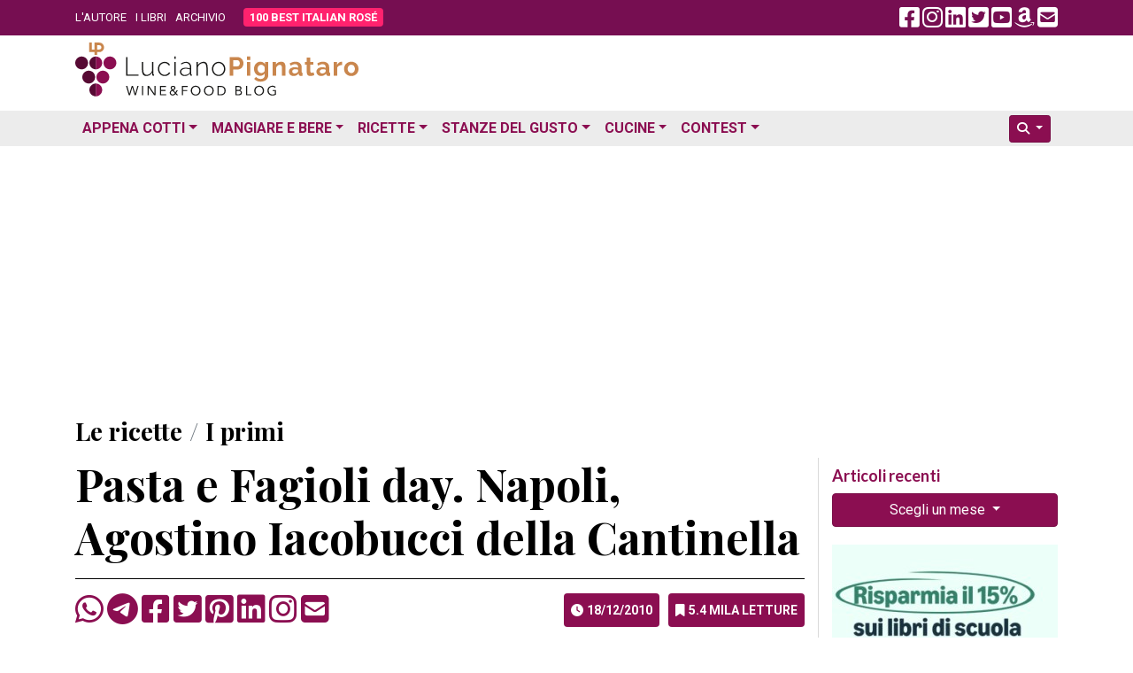

--- FILE ---
content_type: text/html; charset=utf-8
request_url: https://www.google.com/recaptcha/api2/aframe
body_size: 267
content:
<!DOCTYPE HTML><html><head><meta http-equiv="content-type" content="text/html; charset=UTF-8"></head><body><script nonce="BWF-FKmqIwlSIKf-c9ehww">/** Anti-fraud and anti-abuse applications only. See google.com/recaptcha */ try{var clients={'sodar':'https://pagead2.googlesyndication.com/pagead/sodar?'};window.addEventListener("message",function(a){try{if(a.source===window.parent){var b=JSON.parse(a.data);var c=clients[b['id']];if(c){var d=document.createElement('img');d.src=c+b['params']+'&rc='+(localStorage.getItem("rc::a")?sessionStorage.getItem("rc::b"):"");window.document.body.appendChild(d);sessionStorage.setItem("rc::e",parseInt(sessionStorage.getItem("rc::e")||0)+1);localStorage.setItem("rc::h",'1769112956183');}}}catch(b){}});window.parent.postMessage("_grecaptcha_ready", "*");}catch(b){}</script></body></html>

--- FILE ---
content_type: application/javascript; charset=utf-8
request_url: https://fundingchoicesmessages.google.com/f/AGSKWxV-nfPQcvee9qBSby-c63qSIHlwTyjgn0Xm5SQUZ-a4pZGtnVEYV_dK_XA_u4gptm2i6MvcrsoONYxNKqcqpQdFV0lq5GE3du99pEXphw0RchdFi2qqj5zGDyZcpjFqN477xHxM1mJcg765VEO6qwJRG0JHB1WTshYR9BMb7logGF2ktV-SIPpUj3n9/_/ads_controller./468-20.&ad_number=/ad350./verticaladrotatorv2.
body_size: -1289
content:
window['f1864609-c8ae-4f06-9a92-463bf4b3faf7'] = true;